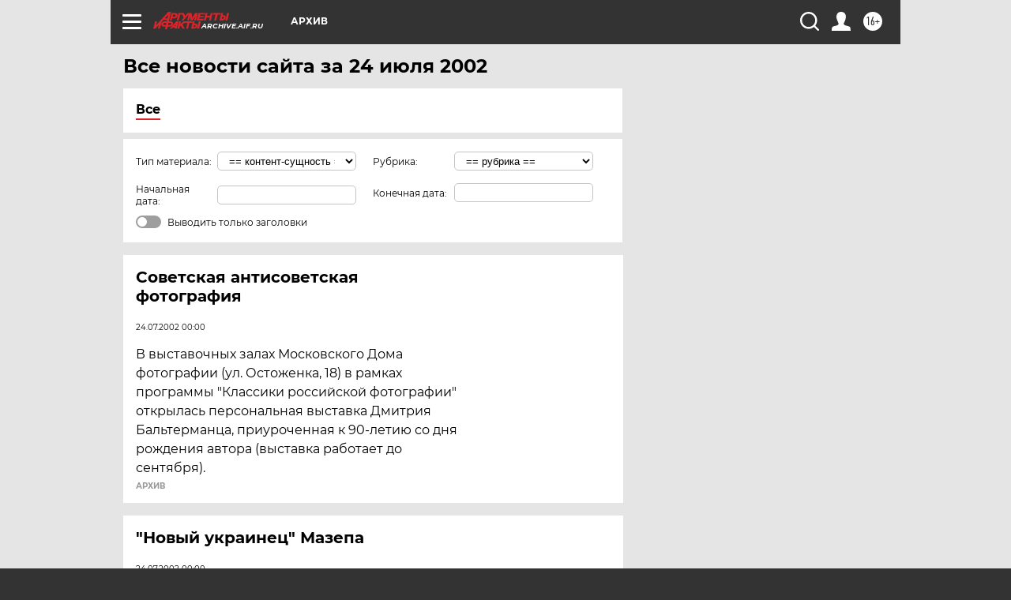

--- FILE ---
content_type: text/html
request_url: https://tns-counter.ru/nc01a**R%3Eundefined*aif_ru/ru/UTF-8/tmsec=aif_ru/140378695***
body_size: 14
content:
3F427B05696C33E3G1768698851:3F427B05696C33E3G1768698851